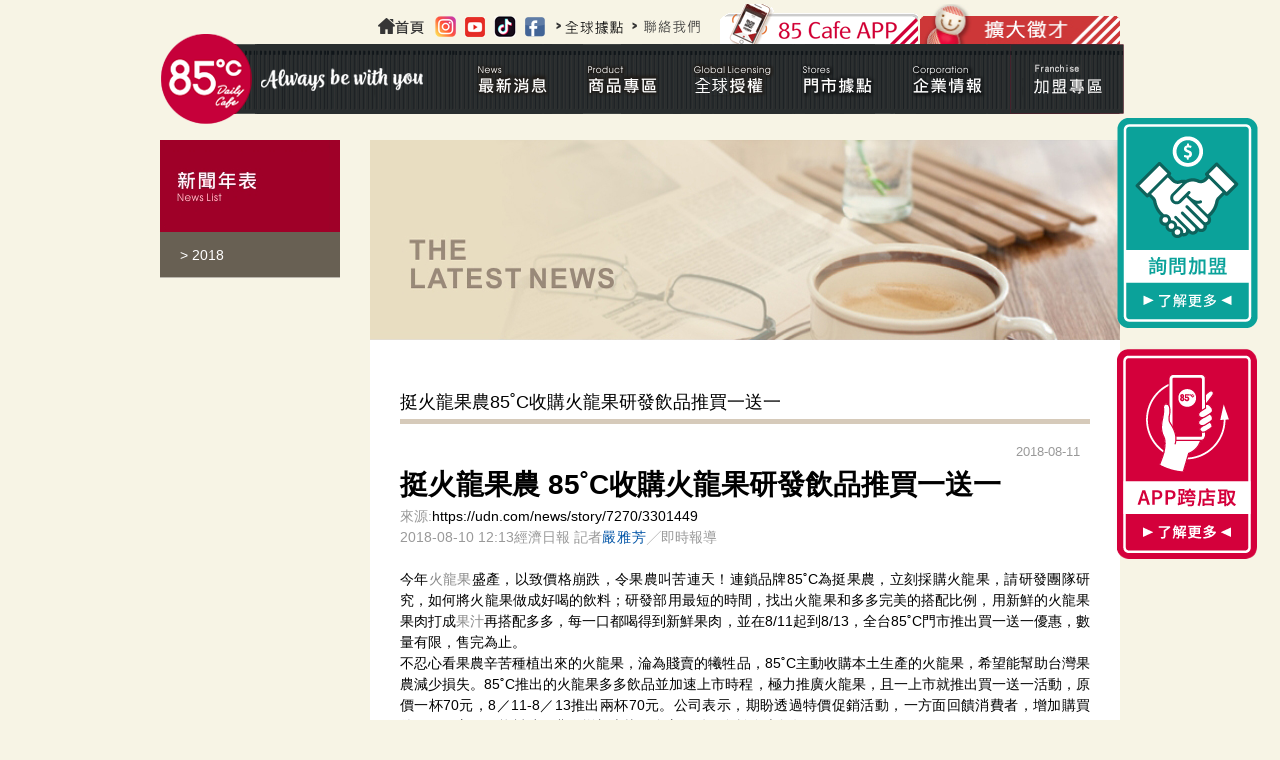

--- FILE ---
content_type: text/html; charset=UTF-8
request_url: https://www.85cafe.com/News_content.php?data=4464
body_size: 8118
content:
<!DOCTYPE html PUBLIC "-//W3C//DTD XHTML 1.0 Transitional//EN" "http://www.w3.org/TR/xhtml1/DTD/xhtml1-transitional.dtd">
<html xmlns="http://www.w3.org/1999/xhtml">
	<head>
			<title>85度C。咖啡。蛋糕。烘焙專賣店</title>
		<meta http-equiv="Content-Type" content="text/html; charset=utf-8">
		<!--<base href="http://www.85cafe.com/" />-->
		<meta name="keywords" content="85度C,85度C咖啡,咖啡,烘焙,蛋糕">
		<meta name="description" content="85°C 以「咖啡、蛋糕與烘焙」經典組合，深耕全台都會商圈與鄉間小鎮。堅持「物超所值」的初衷，分享精緻蛋糕與美味烘焙，搭配健康食尚飲品。展臂迎接新食紀，遇見85°C 「Daily Cafe」，由手中的咖啡、麵包與蛋糕,為您傳遞溫暖，共享人生真味">
		<meta property="og:image" content="img/85weblogo.png" />
		<meta name="viewport" content="width=device-width, initial-scale=1, user-scalable=1">
		<link type="text/css" href="img/favicon.png" rel="icon">
		<link type="text/css" href="css/owl.carousel.min.css" rel="stylesheet">
		<link type="text/css" href="css/main.css" rel="stylesheet">

		<link type="text/css" href="css/lightbox.css" rel="stylesheet">
		<script type="text/javascript" src="js/jquery.min.js"></script>
		<script type="text/javascript" src="js/owl.carousel.min.js"></script>
		<script type="text/javascript" src="js/allscript.js"></script>
		
        <!--GA追蹤碼-->
        <script>
          (function(i,s,o,g,r,a,m){i['GoogleAnalyticsObject']=r;i[r]=i[r]||function(){
          (i[r].q=i[r].q||[]).push(arguments)},i[r].l=1*new Date();a=s.createElement(o),
          m=s.getElementsByTagName(o)[0];a.async=1;a.src=g;m.parentNode.insertBefore(a,m)
          })(window,document,'script','https://www.google-analytics.com/analytics.js','ga');

          ga('create', 'UA-89669672-1', 'auto');
          ga('send', 'pageview');

        </script>
        <!--GA追蹤碼-->
		<!-- Global site tag (gtag.js) - Google Analytics -->

		<script async src="https://www.googletagmanager.com/gtag/js?id=UA-90317240-1"></script>

		<script>

		  window.dataLayer = window.dataLayer || [];

		  function gtag(){dataLayer.push(arguments);}

		  gtag('js', new Date());

		 

		  gtag('config', 'UA-90317240-1');

		</script>

		<!-- GA追蹤碼 -->
		<!-- Global site tag (gtag.js) - Google Analytics -->

		<script async src="https://www.googletagmanager.com/gtag/js?id=UA-175574150-1"></script>

		<script>

		  window.dataLayer = window.dataLayer || [];

		  function gtag(){dataLayer.push(arguments);}

		  gtag('js', new Date());

		 

		  gtag('config', 'UA-175574150-1');

		</script>
		<!-- GA追蹤碼 -->
        <script type="application/javascript">(function(w,d,t,r,u){w[u]=w[u]||[];w[u].push({'projectId':'10000','properties':{'pixelId':'10088163'}});var s=d.createElement(t);s.src=r;s.async=true;s.onload=s.onreadystatechange=function(){var y,rs=this.readyState,c=w[u];if(rs&&rs!="complete"&&rs!="loaded"){return}try{y=YAHOO.ywa.I13N.fireBeacon;w[u]=[];w[u].push=function(p){y([p])};y(c)}catch(e){}};var scr=d.getElementsByTagName(t)[0],par=scr.parentNode;par.insertBefore(s,scr)})(window,document,"script","https://s.yimg.com/wi/ytc.js","dotq");</script>

		<!--AIQUA-->
		<script src="https://cdn.qgraph.io/dist/aiqua-wp.js"></script>
		<script>
		  AIQUA.init({
			appId: '3f7a5990e7cdd831255a',
			timeout: 5000
		  });
		</script>

		<script type="text/javascript">
			!function(q,g,r,a,p,h,js) {
			  if(q.qg)return;
			  js = q.qg = function() {
				js.callmethod ? js.callmethod.call(js, arguments) : js.queue.push(arguments);
			  };
			  js.queue = [];
			  p=g.createElement(r);p.async=!0;p.src=a;h=g.getElementsByTagName(r)[0];
			  h.parentNode.insertBefore(p,h);
			} (window,document,'script','https://cdn.qgr.ph/qgraph.3f7a5990e7cdd831255a.js');

		
	  </script>
		<script type="text/javascript">
			$(document).ready(function(){
				// AIQUA Event
				qg("event", "category_viewed", {
					"category_name": "企業情報/新聞訊息/2018",
					"category_url": "https://www.85cafe.com/News_content.php?data=4464"
				});
				
			});
		</script>
		
	</head>

	<body>



		<div class="wrapper">
				<!--<img src="https://sp.analytics.yahoo.com/spp.pl?a=10000&.yp=10000768"/>-->
	<!-- Google 再营销代码的内容 -->
    <!--
    再营销代码不得与个人身份信息相关联，也不得放置在与敏感类别相关的网页上。有关如何设置代码的详细信息和说明，请访问：http://google.com/ads/remarketingsetup
    -->
    <script type="text/javascript">
    /* <![CDATA[ */
    var google_conversion_id = 860147909;
    var google_custom_params = window.google_tag_params;
    var google_remarketing_only = true;
    /* ]]> */
    </script>
    <script type="text/javascript" src="//www.googleadservices.com/pagead/conversion.js">
    </script>
    <noscript>
    <div style="display:inline;">
    <img height="1" width="1" style="border-style:none;" alt="" src="//googleads.g.doubleclick.net/pagead/viewthroughconversion/860147909/?guid=ON&amp;script=0"/>
    </div>
    </noscript>

    <script type="application/javascript">(function(w,d,t,r,u){w[u]=w[u]||[];w[u].push({'projectId':'10000','properties':{'pixelId':'10088163'}});var s=d.createElement(t);s.src=r;s.async=true;s.onload=s.onreadystatechange=function(){var y,rs=this.readyState,c=w[u];if(rs&&rs!="complete"&&rs!="loaded"){return}try{y=YAHOO.ywa.I13N.fireBeacon;w[u]=[];w[u].push=function(p){y([p])};y(c)}catch(e){}};var scr=d.getElementsByTagName(t)[0],par=scr.parentNode;par.insertBefore(s,scr)})(window,document,"script","https://s.yimg.com/wi/ytc.js","dotq");</script>
   
	<script>
		$(document).ready(function(){
			$(".aiqua_media").click(function(){
				media_icon = $(this).data("icon");
				
				// AIQUA Event
				qg("event", "external media", {
					"icon": media_icon
				});
			});
			
		});
	</script>

<!---右側fix按鈕>
    <!---pc--->
    <div class="cross_fixbtn2">
        <a href="franchising_business.php"><img src="img/cross-btn2.png" /></a>
    </div>
    <div class="cross_fixbtn">
        <a href="cross_store.php"><img src="img/cross-btn.png" /></a>
    </div>

    <!--mobile--->
    <a href="franchising_business.php"><div class="cross_fixbtn2_m">詢問加盟</div></a>
    <a href="cross_store.php"><div class="cross_fixbtn_m">APP跨店取</div></a>




	<div class="header">
				<div class="menu_top">
					<a href="http://www.85cafe.com/joinus.php" target="_blank">
                        <div class="menu_addTwo">
                            <img src="file/original/block/people-BENNER.jpeg" width="200" height="40" />
                        </div>
                    </a>
                    <a href="/page/html/85cafe-app.php" targer="_blank" title="85cafeAPP">
						<div class="menu_addAPP"></div>
					</a>
                    <div class="menu_otherword" style="margin-top:10px; margin-left:18px;">
                        <a href="index.php" target="_blank" title="85cafe-Home" class="aiqua_media" data-icon="home">
                            <div class="menu_ow_home"></div>
                        </a>
                        <a href="https://goo.gl/Gu2xHA" target="_blank" title="85cafe-IG" class="aiqua_media" data-icon="IG">
                            <div class="menu_ow_ig"></div>
                        </a>
                        <a href="https://goo.gl/hjgqq2" target="_blank" title="85cafe-youtube" class="aiqua_media" data-icon="Youtube">
                            <div class="menu_ow_yt"></div>
                        </a>
                        <a href="https://www.tiktok.com/@85ctw" target="_blank" title="85cafe抖音" class="aiqua_media" data-icon="抖音">
                            <div class="menu_ow_ms"></div>
                        </a>
						<a href="https://www.facebook.com/85cafe" target="_blank" title="85cafe-FB粉絲團" class="aiqua_media" data-icon="FB">
                            <div class="menu_ow_fb"></div>
                        </a>
						<a href="http://www.85cafe.com/page/html/globallocations.html" target="_blank">
                            <div class="menu_ow_Overseas"></div>
                        </a>
						<a href="contactus.php">
                            <div class="menu_ow_content"></div>
                        </a>
                    </div>
				</div>
        
    	<div class="menu">
        	<a href="index.php"><div class="goindex"></div></a>
            <div class="menu_in">
            	<div class="BTN01">
                    <div class="menu01"></div>
                    <div class="BTN01_in">
                        <div class="menu01c"></div>
                        <div class="menu01_list">
                            <a href="newsactivity.php"><div> > 85度C優惠活動</div></a>
                            <a href="little8.php"><div> > 小8推薦商品</div></a>
                        </div>				
                    </div>  
                </div>
                <div class="BTN02">
                    <div class="menu02"></div>
                    <div class="BTN02_in">
                        <div class="menu02c"></div>
                        <div class="menu02_list">
													
                            
							
							<a href="Product.php?datatid=3"><div> > 85度C</div></a>
                            <a href="https://www.85cafe.com/knowledge/index.php"><div> > 咖啡小學堂</div></a>
                        </div>                        
                    </div>  
                </div>
                <div class="BTN03">
					<div class="menu03"></div>
					<div class="BTN03_in">
						<div class="menu03c"></div>
						<div class="menu02_lists">
												
                            <a href="Product1.php?data=1287"><div> > Why&nbsp85°C?&nbsp為什麼選擇85°C?</div></a>
												
                            <a href="Product1.php?data=1284"><div> > Achievement&nbsp85度C成就</div></a>
												
                            <a href="Product1.php?data=1286"><div> > Global&nbspLocations&nbsp全球據點&nbsp</div></a>
												
                            <a href="Product1.php?data=1288"><div> > Application&nbspProcess&nbsp申請流程簡介</div></a>
													<a href="Application.php"><div> > Application Form 全球授權申請書</div></a>
						</div>  
					</div>  
				</div>

                <div class="BTN04">
                    <div class="menu04"></div>
					<div class="BTN04_in">
                        <div class="menu04c"></div>
                        <div class="menu04_list">
                            <a href="stores.php"><div> > 85度C</div></a>
                        </div>				
                    </div>
                </div>
				

                <div class="BTN05">
                    <div class="menu05"></div>
                    <div class="BTN05_in">
                        <div class="menu05c"></div>
                        <div class="menu05_list">
                            <a href="Brand_about85.php"><div> > 品牌介紹</div></a>
                            <a href="InvestorRelations01.php"><div> > 投資人關係/利害關係人</div></a>
                            <a href="News.php"><div> > 新聞訊息</div></a>
                            <a href="joinus_workEnvironment.php"><div> > 招募夥伴</div></a>
                            <a href="News_happyMG.php"><div> > 幸福享樂誌</div></a>
                        </div>				
                    </div>  
                </div>



               
                <div class="BTN06">

                    <div class="menu06"></div>

                    <div class="BTN06_in">
                        <div class="menu06c"></div>
                         <div class="menu06_list">
                            <a href="Joinlogin.php"><div> > 加盟主專區</div></a>
                                                        <a href="franchising_business.php"><div> > 85度C挺你當老闆</div></a>
                                                    </div>  
                    </div>

                </div>
                
            </div>
        </div>
    </div> 
    <!-- mobile menu -->
    
    <div class="rwdmenu">
        <div class="circle-logo">
            <a href="index.php"></a>
        </div>
        <div class="rwdmenu-cont">
            <div class="button_container" id="toggle">
                <span class="top"></span>
                <span class="middle"></span>
                <span class="bottom"></span>
            </div>
            <div id="overlay-mask"></div>
            <div class="overlay" id="overlay">
                <div class="overlay-content">
                    <div class="rwdmenu-top">
                    </div>
                    <nav class="overlay-menu">
                        <ul>
                            <li id="m-news">
                                <a href="#">最新消息
                                    <span class="sub-li">News</span>
                                </a>
                                <ul class="sub-menu news-area">
                                    <li><a href="newsactivity.php">85度C優惠活動</a></li>
                                    <li><a href="little8.php">85度C小8推薦商品</a></li>
                                    <!--<li><a href="https://daybydaycake.com/">DAY BY DAY優惠活動</a></li>
                                    <li><a href="https://daybydaycake.com/">DAY BY DAY主打商品</a></li>-->
                                </ul>
                            </li>
                            <li id="m-products">
                                <a href="#">商品專區
                                    <span class="sub-li">Product</span></a>
                                <ul class="sub-menu product-area">
                                    <li><a href="Product.php?datatid=3">85度C</a></li>
                                    <!--<li><a href="https://daybydaycake.com/">DAY BY DAY</a></li>-->
                                    <li><a href="https://www.85cafe.com/knowledge/index.php">咖啡小學堂</a><li>
                                </ul>
                            </li>
                            <li id="m-global">
                                <a href="#">全球授權
                                <span class="sub-li">Global Licensing</span></a>
                                <ul class="sub-menu global-area">
                                    <li><a href="Product1.php?data=1287">Why 85°C? 為什麼選擇85°C?</a></li>
                                    <li><a href="Product1.php?data=1284">Achievement 85度C成就</a></li>
                                    <li><a href="Product1.php?data=1286">Global Locations 全球據點</a></li>
                                    <li><a href="Product1.php?data=1288">Application Process 申請流程簡介</a></li>
                                    <li><a href="Application.php">Application Form 全球授權申請書</a></li>
                                </ul>
                            </li>
                            <li id="m-shops">
                                <a href="#">門市據點
                                    <span class="sub-li">Stores</span>
                                </a>
                                <ul class="sub-menu shops-area">
                                    <li><a href="stores.php">85度C</a></li>
                                    <!--<li><a href="https://daybydaycake.com/%e8%81%af%e7%b9%ab%e6%88%91%e5%80%91/%e9%96%80%e5%b8%82%e6%93%9a%e9%bb%9e/">DAY BY DAY</a></li>-->
                                </ul>
                            </li>
                            <li id="m-brand">
                                <a href="#">企業情報
                                    <span class="sub-li">Corporation</span></a>
                                <ul class="sub-menu brand-area">
                                    <li><a href="Brand_about85.php">品牌介紹</a></li>
                                    <li><a href="InvestorRelations01.php">投資人關係/利害關係人</a></li>
                                    <li><a href="News.php">新聞訊息</a></li>
                                    <li><a href="joinus_workEnvironment.php">招募夥伴</a></li>
                                    <li><a href="News_happyMG.php">幸福享樂誌</a></li>
                                </ul>
                            </li>
                            <li id="m-coffe">
                                <a href="#">
                                加盟專區
                                <span class="sub-li">Franchise</span>
                                </a>
                                <ul class="sub-menu 85coffe-area">
                                    <li><a href="Joinlogin.php">加盟主專區</a></li>
                                                                        <li><a href="franchising_business.php">85度C挺你當老闆</a></li>
                                                                    </ul>
                            </li>
                            <li class="no-arrow">
                                <a href="joinus.php">擴大徵才
                            <span class="sub-li">Join us</span>
                            </a>
                            </li>

                            <li class="no-arrow">
                                <a href="cross_store.php">APP跨店取
                            <span class="sub-li">Ａpp Cross Store</span>
                            </a>
                            </li>

                            <li class="no-arrow  r-phone"><a href="http://www.85cafe.com/page/html/85cafe-app.php">85 Cafe APP<img src="img/r-phone-icon.png"></a></li>




                        </ul>
                        <div class="rwd-social-icon">
                            <a href="https://goo.gl/Gu2xHA"><img src="img/instagram-b.png"></a>
                            <a href="https://goo.gl/hjgqq2"><img src="img/youtube-b.png"></a>
                            <a href="https://www.tiktok.com/@85ctw"><img src="img/tiktok-b.png"></a>
                            <a href="https://www.facebook.com/85cafe"><img src="img/facebook-b.png"></a>
                        </div>
                    </nav>
                </div>    
            </div>
        </div>    
    </div>
			<div class="rwdpage-wrap">
				<ol class="breadcrumb">
					<li class="breadcrumb-item"><a href="index.php">首頁</a></li>
					<li class="breadcrumb-item"><a href="Brand_about85.php">企業情報</a></li>
					<li class="breadcrumb-item"><a href="News.php">新聞訊息</a></li>
					<li class="breadcrumb-item active">2018</li>
				</ol>
			<div class="In_content">
				<div class="STORESleft">
					<div class="Brand_list">
					
						<div class="News_Ltitle"></div>
						<div class="single-news-list">
						 <a href="News.php?data=2018"><div class="Brand_listword01">> 2018</div></a>

						</div>
					</div>
				</div>
				<div class="STORESright">
					<div class="News_topBanner"></div> 
					<div class="News_title">挺火龍果農85˚C收購火龍果研發飲品推買一送一</div>
					<div class="News_contentword_time">2018-08-11</div>
					<div class="News_contentword">
						<div><h1 style="text-align:justify">挺火龍果農 85˚C收購火龍果研發飲品推買一送一</h1><p><span style="color:rgb(153, 153, 153); font-family:meiryo,microsoft jhenghei ui,microsoft jhenghei,微軟正黑體,microsoft yahei ui,microsoft yahei,微软雅黑体,微軟雅黑體,helvetica neue,helvetica,lucida grande,arial,wenquanyi micro hei,sans-serif,黑体,黑體; font-size:14px">來源:</span><a href="https://udn.com/news/story/7270/3301449">https://udn.com/news/story/7270/3301449</a>&nbsp;</p><p><span style="color:rgb(153, 153, 153); font-family:meiryo,microsoft jhenghei ui,microsoft jhenghei,微軟正黑體,microsoft yahei ui,microsoft yahei,微软雅黑体,微軟雅黑體,helvetica neue,helvetica,lucida grande,arial,wenquanyi micro hei,sans-serif,黑体,黑體; font-size:14px">2018-08-10 12:13經濟日報 記者</span><a href="https://udn.com/news/reporter/NTA4OTc=" style="color: rgb(0, 84, 166); text-decoration-line: none; outline: none; font-family: Meiryo, &quot;Microsoft JhengHei UI&quot;, &quot;Microsoft JhengHei&quot;, 微軟正黑體, &quot;Microsoft YaHei UI&quot;, &quot;Microsoft YaHei&quot;, 微软雅黑体, 微軟雅黑體, &quot;Helvetica Neue&quot;, Helvetica, &quot;Lucida Grande&quot;, Arial, &quot;WenQuanYi Micro Hei&quot;, sans-serif, 黑体, 黑體; font-size: 14px; letter-spacing: 1px; text-align: justify;" target="_blank">嚴雅芳</a><span style="color:rgb(153, 153, 153); font-family:meiryo,microsoft jhenghei ui,microsoft jhenghei,微軟正黑體,microsoft yahei ui,microsoft yahei,微软雅黑体,微軟雅黑體,helvetica neue,helvetica,lucida grande,arial,wenquanyi micro hei,sans-serif,黑体,黑體; font-size:14px">╱即時報導</span></p><p>&nbsp;</p><p style="text-align:justify">今年<a href="https://udn.com/search/tagging/2/%E7%81%AB%E9%BE%8D%E6%9E%9C" rel="140962" style="color: rgb(0, 84, 166); text-decoration-line: none; outline: none;"><span style="color:rgb(136, 136, 136)">火龍果</span></a>盛產，以致價格崩跌，令果農叫苦連天！連鎖品牌85˚C為挺果農，立刻採購火龍果，請研發團隊研究，如何將火龍果做成好喝的飲料；研發部用最短的時間，找出火龍果和多多完美的搭配比例，用新鮮的火龍果果肉打成<a href="https://udn.com/search/tagging/2/%E6%9E%9C%E6%B1%81" rel="127629" style="color: rgb(0, 84, 166); text-decoration-line: none; outline: none;"><span style="color:rgb(136, 136, 136)">果汁</span></a>再搭配多多，每一口都喝得到新鮮果肉，並在8/11起到8/13，全台85˚C門市推出買一送一優惠，數量有限，售完為止。</p><p style="text-align:justify">不忍心看果農辛苦種植出來的火龍果，淪為賤賣的犧牲品，85˚C主動收購本土生產的火龍果，希望能幫助台灣果農減少損失。85˚C推出的火龍果多多飲品並加速上市時程，極力推廣火龍果，且一上市就推出買一送一活動，原價一杯70元，8／11-8／13推出兩杯70元。公司表示，期盼透過特價促銷活動，一方面回饋消費者，增加購買慾，另一方面又能幫助果農，增加火龍果多方行銷，免於血本無歸。</p><p><a href="https://pgw.udn.com.tw/gw/photo.php?u=https://uc.udn.com.tw/photo/2018/08/10/realtime/5111804.jpg&amp;x=0&amp;y=0&amp;sw=0&amp;sh=0&amp;exp=3600" rel="prettyPhoto[pp_gal]" style="color: rgb(0, 84, 166); text-decoration-line: none; outline: none;"><img alt="挺火龍果農，85˚C收購火龍果研發飲品推買一送一。圖／85˚C提供" class="lazyloaded" src="https://pgw.udn.com.tw/gw/photo.php?u=https://uc.udn.com.tw/photo/2018/08/10/realtime/5111804.jpg&amp;x=0&amp;y=0&amp;sw=0&amp;sh=0&amp;exp=3600" style="max-width:100%; opacity:1; transition:all 1s; width:auto" title="挺火龍果農，85˚C收購火龍果研發飲品推買一送一。圖／85˚C提供" /></a></p><p>挺火龍果農，85˚C收購火龍果研發飲品推買一送一。圖／85˚C提供</p></div>
						<div class="News_pictures">
													</div> 
					</div>
				</div>
				
			</div>
			</div>
			
				<div class="footer">
		        <a href="index.php"><div class="footer_goindex"></div></a>
        <div class="F_word01-top">
            【品質用心保證】*本公司產品已投保6000萬產品責任險  *本公司通過HACCP及ISO22000品質驗證。
        </div>        
    	<div class="F_word01">
        	<div><a href="profile.php">個資條款</a></div><div>│</div>
            <div><a href="privacy.php">隱私權聲明</a></div><div>│</div>
            <div><a href="joinus_faq.php">常見問題</a></div><div>│</div>
            <div><a href="contactus.php">聯絡我們</a></div><div>│</div>
            <div><a href="https://www.esunbank.com.tw/bank/personal/trust/announcement-and-inquiry/gift-certificate-trust-inquiry" target="_blank">禮券信託查詢</a></div>
        </div>
        <div class="copyright">
        85度C版權所有非經授權，不得轉載本網站內容。</br>Copyright © 2020 Gourmet Master Co. Ltd. All Right Reserved.
        </div>

    </div>
    <div class="rwd-main-area">
    <div class="RWDfooter">
         <button id="top-button" style="">
            <span><img src="img/uparrow.png"></span>
          </button>
        <div class="footer-social">
            <div class="social-item">
                <a href="https://goo.gl/Gu2xHA"><img src="img/w-icon-instagram.png"></a>
            </div>
            <div class="social-item">
                <a href="https://goo.gl/hjgqq2"><img src="img/w-icon-youtube.png"></a>
            </div>
            <div class="social-item">
                <a href="https://www.tiktok.com/@85cafe"><img src="img/w-icon-tiktok.png"></a>
            </div>
            <div class="social-item">    
                <a href="https://www.facebook.com/85cafe"><img src="img/w-icon-facebook.png"></a>
            </div>    
        </div>
        <div class="footer-link link-r-arrow">
            <a href="https://www.85cafe.com/page/html/globallocations.html">
            <img src="img/w-icon-world.png">
                <span>全球據點 <span class="footer-sub">Global Stores</span></span>
            </a>
        </div>
        <div class="footer-link link-r-arrow">
            <a href="contactus.php">
            <img src="img/w-icon-phonecall.png">
                <span>聯絡我們 <span class="footer-sub">Contact us</span></span>
            </a>
        </div>
        <div class="footer-link">
            <ul class="footer-info-link">
                <div class="min-flex-link">
                    <li><a href="profile.php">個資條款</a></li>
                    <li><a href="privacy.php">隱私權聲明</a></li>
                    <li><a href="joinus_faq.php">常見問題</a></li>
                    <li><a href="contactus.php">聯絡我們</a></li>
                    <li><a href="https://www.esunbank.com.tw/bank/personal/trust/announcement-and-inquiry/gift-certificate-trust-inquiry" target="_blank">禮券信託查詢</a></li>
                </div>
            </ul>
            <p>85度C版權所有非經授權，不得轉載本網站內容。</p>
            <p>【品質用心保證】*本公司產品已投保6000萬產品責任險</br>*本公司通過HACCP及ISO22000品質驗證。</p>
        </div>
        <div class="footer-link">
            <p>Copyright © 2020 Gourmet Master Co. Ltd. All Right Reserved.</p>
        </div>
    </div>
    </div>
    				
				

		</div>


	</body>
</html>


--- FILE ---
content_type: text/javascript
request_url: https://cdn.qgr.ph/qgraph.3f7a5990e7cdd831255a.js
body_size: 1188
content:
window.QGSettings = {
   "appId": "3f7a5990e7cdd831255a",
   "debug": false,
   "personalizationEnabled": true,
   "enableGoogleTopics": true,
   "vapidPublicKey": "BDxf-az9Apf7a5nP-OHVGmnLskVN6dy3seQ3vzY-qXdeF544y8pH7pnjhda742fALakvxXbQO_dnX1jKogfNHmA",
   "push": {
      "delay": 0,
      "requestSelf": false,
      "fakePrompt": false,
      "secondsBetweenPrompts": 3600,
      "restrictOrigin": false,
      "useNotifyEndpoint": false,
      "allowedPushDomains": null,
      "onSubscribedPopup": {
         "enabled": false,
         "showOverlay": true,
         "htmlBody": ""
      }
   },
   "qgendpoint": "https://.aiqua.io/notify.html",
   "origin": "https://www.85cafe.com/",
   "inWebEnabled": true
};
if(window.qg && window.qg.queue) {
    window.qg.queue.unshift(('init', QGSettings));
}
!function(q,g,r,a,p,h,js){
    if(!q.qg){
        js=q.qg=function() {
            js.callmethod ? js.callmethod.call(js, arguments) : js.queue.push(arguments);
            js.queue = [];
        }
    }
    if(q.qg.initialized){return;}
    window.qg.queue.unshift(['init',window.QGSettings])
    p=g.createElement(r);
    p.async=!0;
    p.src=a;
    h=g.getElementsByTagName(r)[0];
    h.parentNode.insertBefore(p,h);
    q.qg.initialized = true;
}(window,document,'script','//cdn-prd-gcp-jp0.aiqua.io/sdk/v3/r/aiqua.js');

